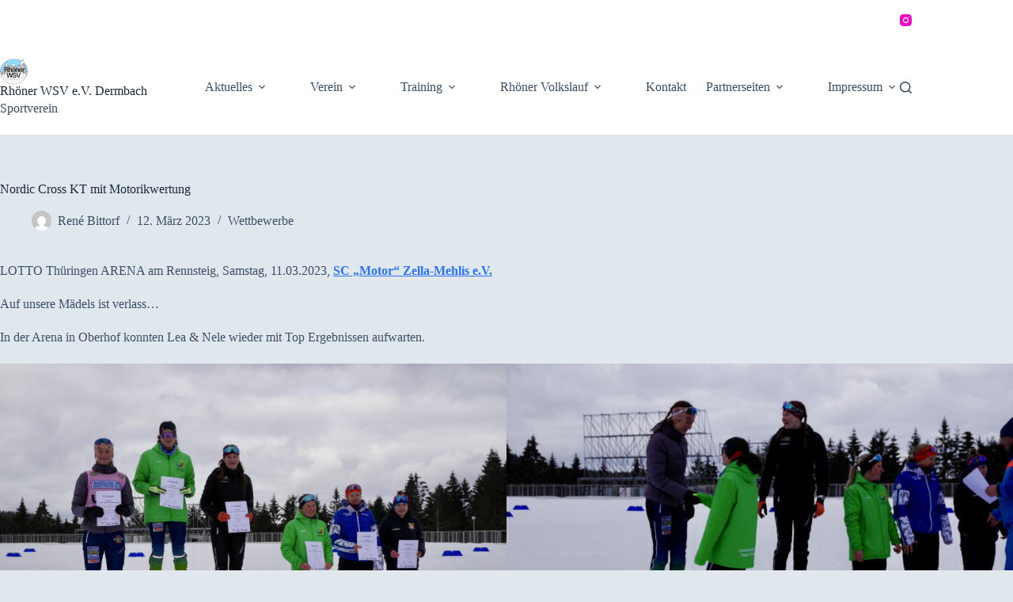

--- FILE ---
content_type: text/html; charset=UTF-8
request_url: https://rhoener-wsv.de/nordic-cross-kt-mit-motorikwertung/
body_size: 76114
content:
<!doctype html>
<html lang="de">
<head>
	
	<meta charset="UTF-8">
	<meta name="viewport" content="width=device-width, initial-scale=1, maximum-scale=5, viewport-fit=cover">
	<link rel="profile" href="https://gmpg.org/xfn/11">

	<title>Nordic Cross KT mit Motorikwertung &#8211; Rhöner WSV e.V. Dermbach</title>
<meta name='robots' content='max-image-preview:large' />
<link rel="alternate" type="application/rss+xml" title="Rhöner WSV e.V. Dermbach &raquo; Feed" href="https://rhoener-wsv.de/feed/" />
<link rel="alternate" type="application/rss+xml" title="Rhöner WSV e.V. Dermbach &raquo; Kommentar-Feed" href="https://rhoener-wsv.de/comments/feed/" />
<link rel="alternate" title="oEmbed (JSON)" type="application/json+oembed" href="https://rhoener-wsv.de/wp-json/oembed/1.0/embed?url=https%3A%2F%2Frhoener-wsv.de%2Fnordic-cross-kt-mit-motorikwertung%2F" />
<link rel="alternate" title="oEmbed (XML)" type="text/xml+oembed" href="https://rhoener-wsv.de/wp-json/oembed/1.0/embed?url=https%3A%2F%2Frhoener-wsv.de%2Fnordic-cross-kt-mit-motorikwertung%2F&#038;format=xml" />
<style id='wp-img-auto-sizes-contain-inline-css'>
img:is([sizes=auto i],[sizes^="auto," i]){contain-intrinsic-size:3000px 1500px}
/*# sourceURL=wp-img-auto-sizes-contain-inline-css */
</style>
<link rel='stylesheet' id='blocksy-dynamic-global-css' href='https://rhoener-wsv.de/wp-content/uploads/blocksy/css/global.css?ver=16560' media='all' />
<link rel='stylesheet' id='twb-open-sans-css' href='https://fonts.googleapis.com/css?family=Open+Sans%3A300%2C400%2C500%2C600%2C700%2C800&#038;display=swap&#038;ver=6.9' media='all' />
<link rel='stylesheet' id='twbbwg-global-css' href='https://rhoener-wsv.de/wp-content/plugins/photo-gallery/booster/assets/css/global.css?ver=1.0.0' media='all' />
<link rel='stylesheet' id='wp-block-library-css' href='https://rhoener-wsv.de/wp-includes/css/dist/block-library/style.min.css?ver=6.9' media='all' />
<style id='global-styles-inline-css'>
:root{--wp--preset--aspect-ratio--square: 1;--wp--preset--aspect-ratio--4-3: 4/3;--wp--preset--aspect-ratio--3-4: 3/4;--wp--preset--aspect-ratio--3-2: 3/2;--wp--preset--aspect-ratio--2-3: 2/3;--wp--preset--aspect-ratio--16-9: 16/9;--wp--preset--aspect-ratio--9-16: 9/16;--wp--preset--color--black: #000000;--wp--preset--color--cyan-bluish-gray: #abb8c3;--wp--preset--color--white: #ffffff;--wp--preset--color--pale-pink: #f78da7;--wp--preset--color--vivid-red: #cf2e2e;--wp--preset--color--luminous-vivid-orange: #ff6900;--wp--preset--color--luminous-vivid-amber: #fcb900;--wp--preset--color--light-green-cyan: #7bdcb5;--wp--preset--color--vivid-green-cyan: #00d084;--wp--preset--color--pale-cyan-blue: #8ed1fc;--wp--preset--color--vivid-cyan-blue: #0693e3;--wp--preset--color--vivid-purple: #9b51e0;--wp--preset--color--palette-color-1: var(--theme-palette-color-1, #2872fa);--wp--preset--color--palette-color-2: var(--theme-palette-color-2, #1559ed);--wp--preset--color--palette-color-3: var(--theme-palette-color-3, #3A4F66);--wp--preset--color--palette-color-4: var(--theme-palette-color-4, #192a3d);--wp--preset--color--palette-color-5: var(--theme-palette-color-5, #e1e8ed);--wp--preset--color--palette-color-6: var(--theme-palette-color-6, #f2f5f7);--wp--preset--color--palette-color-7: var(--theme-palette-color-7, #FAFBFC);--wp--preset--color--palette-color-8: var(--theme-palette-color-8, #ffffff);--wp--preset--gradient--vivid-cyan-blue-to-vivid-purple: linear-gradient(135deg,rgb(6,147,227) 0%,rgb(155,81,224) 100%);--wp--preset--gradient--light-green-cyan-to-vivid-green-cyan: linear-gradient(135deg,rgb(122,220,180) 0%,rgb(0,208,130) 100%);--wp--preset--gradient--luminous-vivid-amber-to-luminous-vivid-orange: linear-gradient(135deg,rgb(252,185,0) 0%,rgb(255,105,0) 100%);--wp--preset--gradient--luminous-vivid-orange-to-vivid-red: linear-gradient(135deg,rgb(255,105,0) 0%,rgb(207,46,46) 100%);--wp--preset--gradient--very-light-gray-to-cyan-bluish-gray: linear-gradient(135deg,rgb(238,238,238) 0%,rgb(169,184,195) 100%);--wp--preset--gradient--cool-to-warm-spectrum: linear-gradient(135deg,rgb(74,234,220) 0%,rgb(151,120,209) 20%,rgb(207,42,186) 40%,rgb(238,44,130) 60%,rgb(251,105,98) 80%,rgb(254,248,76) 100%);--wp--preset--gradient--blush-light-purple: linear-gradient(135deg,rgb(255,206,236) 0%,rgb(152,150,240) 100%);--wp--preset--gradient--blush-bordeaux: linear-gradient(135deg,rgb(254,205,165) 0%,rgb(254,45,45) 50%,rgb(107,0,62) 100%);--wp--preset--gradient--luminous-dusk: linear-gradient(135deg,rgb(255,203,112) 0%,rgb(199,81,192) 50%,rgb(65,88,208) 100%);--wp--preset--gradient--pale-ocean: linear-gradient(135deg,rgb(255,245,203) 0%,rgb(182,227,212) 50%,rgb(51,167,181) 100%);--wp--preset--gradient--electric-grass: linear-gradient(135deg,rgb(202,248,128) 0%,rgb(113,206,126) 100%);--wp--preset--gradient--midnight: linear-gradient(135deg,rgb(2,3,129) 0%,rgb(40,116,252) 100%);--wp--preset--gradient--juicy-peach: linear-gradient(to right, #ffecd2 0%, #fcb69f 100%);--wp--preset--gradient--young-passion: linear-gradient(to right, #ff8177 0%, #ff867a 0%, #ff8c7f 21%, #f99185 52%, #cf556c 78%, #b12a5b 100%);--wp--preset--gradient--true-sunset: linear-gradient(to right, #fa709a 0%, #fee140 100%);--wp--preset--gradient--morpheus-den: linear-gradient(to top, #30cfd0 0%, #330867 100%);--wp--preset--gradient--plum-plate: linear-gradient(135deg, #667eea 0%, #764ba2 100%);--wp--preset--gradient--aqua-splash: linear-gradient(15deg, #13547a 0%, #80d0c7 100%);--wp--preset--gradient--love-kiss: linear-gradient(to top, #ff0844 0%, #ffb199 100%);--wp--preset--gradient--new-retrowave: linear-gradient(to top, #3b41c5 0%, #a981bb 49%, #ffc8a9 100%);--wp--preset--gradient--plum-bath: linear-gradient(to top, #cc208e 0%, #6713d2 100%);--wp--preset--gradient--high-flight: linear-gradient(to right, #0acffe 0%, #495aff 100%);--wp--preset--gradient--teen-party: linear-gradient(-225deg, #FF057C 0%, #8D0B93 50%, #321575 100%);--wp--preset--gradient--fabled-sunset: linear-gradient(-225deg, #231557 0%, #44107A 29%, #FF1361 67%, #FFF800 100%);--wp--preset--gradient--arielle-smile: radial-gradient(circle 248px at center, #16d9e3 0%, #30c7ec 47%, #46aef7 100%);--wp--preset--gradient--itmeo-branding: linear-gradient(180deg, #2af598 0%, #009efd 100%);--wp--preset--gradient--deep-blue: linear-gradient(to right, #6a11cb 0%, #2575fc 100%);--wp--preset--gradient--strong-bliss: linear-gradient(to right, #f78ca0 0%, #f9748f 19%, #fd868c 60%, #fe9a8b 100%);--wp--preset--gradient--sweet-period: linear-gradient(to top, #3f51b1 0%, #5a55ae 13%, #7b5fac 25%, #8f6aae 38%, #a86aa4 50%, #cc6b8e 62%, #f18271 75%, #f3a469 87%, #f7c978 100%);--wp--preset--gradient--purple-division: linear-gradient(to top, #7028e4 0%, #e5b2ca 100%);--wp--preset--gradient--cold-evening: linear-gradient(to top, #0c3483 0%, #a2b6df 100%, #6b8cce 100%, #a2b6df 100%);--wp--preset--gradient--mountain-rock: linear-gradient(to right, #868f96 0%, #596164 100%);--wp--preset--gradient--desert-hump: linear-gradient(to top, #c79081 0%, #dfa579 100%);--wp--preset--gradient--ethernal-constance: linear-gradient(to top, #09203f 0%, #537895 100%);--wp--preset--gradient--happy-memories: linear-gradient(-60deg, #ff5858 0%, #f09819 100%);--wp--preset--gradient--grown-early: linear-gradient(to top, #0ba360 0%, #3cba92 100%);--wp--preset--gradient--morning-salad: linear-gradient(-225deg, #B7F8DB 0%, #50A7C2 100%);--wp--preset--gradient--night-call: linear-gradient(-225deg, #AC32E4 0%, #7918F2 48%, #4801FF 100%);--wp--preset--gradient--mind-crawl: linear-gradient(-225deg, #473B7B 0%, #3584A7 51%, #30D2BE 100%);--wp--preset--gradient--angel-care: linear-gradient(-225deg, #FFE29F 0%, #FFA99F 48%, #FF719A 100%);--wp--preset--gradient--juicy-cake: linear-gradient(to top, #e14fad 0%, #f9d423 100%);--wp--preset--gradient--rich-metal: linear-gradient(to right, #d7d2cc 0%, #304352 100%);--wp--preset--gradient--mole-hall: linear-gradient(-20deg, #616161 0%, #9bc5c3 100%);--wp--preset--gradient--cloudy-knoxville: linear-gradient(120deg, #fdfbfb 0%, #ebedee 100%);--wp--preset--gradient--soft-grass: linear-gradient(to top, #c1dfc4 0%, #deecdd 100%);--wp--preset--gradient--saint-petersburg: linear-gradient(135deg, #f5f7fa 0%, #c3cfe2 100%);--wp--preset--gradient--everlasting-sky: linear-gradient(135deg, #fdfcfb 0%, #e2d1c3 100%);--wp--preset--gradient--kind-steel: linear-gradient(-20deg, #e9defa 0%, #fbfcdb 100%);--wp--preset--gradient--over-sun: linear-gradient(60deg, #abecd6 0%, #fbed96 100%);--wp--preset--gradient--premium-white: linear-gradient(to top, #d5d4d0 0%, #d5d4d0 1%, #eeeeec 31%, #efeeec 75%, #e9e9e7 100%);--wp--preset--gradient--clean-mirror: linear-gradient(45deg, #93a5cf 0%, #e4efe9 100%);--wp--preset--gradient--wild-apple: linear-gradient(to top, #d299c2 0%, #fef9d7 100%);--wp--preset--gradient--snow-again: linear-gradient(to top, #e6e9f0 0%, #eef1f5 100%);--wp--preset--gradient--confident-cloud: linear-gradient(to top, #dad4ec 0%, #dad4ec 1%, #f3e7e9 100%);--wp--preset--gradient--glass-water: linear-gradient(to top, #dfe9f3 0%, white 100%);--wp--preset--gradient--perfect-white: linear-gradient(-225deg, #E3FDF5 0%, #FFE6FA 100%);--wp--preset--font-size--small: 13px;--wp--preset--font-size--medium: 20px;--wp--preset--font-size--large: clamp(22px, 1.375rem + ((1vw - 3.2px) * 0.625), 30px);--wp--preset--font-size--x-large: clamp(30px, 1.875rem + ((1vw - 3.2px) * 1.563), 50px);--wp--preset--font-size--xx-large: clamp(45px, 2.813rem + ((1vw - 3.2px) * 2.734), 80px);--wp--preset--spacing--20: 0.44rem;--wp--preset--spacing--30: 0.67rem;--wp--preset--spacing--40: 1rem;--wp--preset--spacing--50: 1.5rem;--wp--preset--spacing--60: 2.25rem;--wp--preset--spacing--70: 3.38rem;--wp--preset--spacing--80: 5.06rem;--wp--preset--shadow--natural: 6px 6px 9px rgba(0, 0, 0, 0.2);--wp--preset--shadow--deep: 12px 12px 50px rgba(0, 0, 0, 0.4);--wp--preset--shadow--sharp: 6px 6px 0px rgba(0, 0, 0, 0.2);--wp--preset--shadow--outlined: 6px 6px 0px -3px rgb(255, 255, 255), 6px 6px rgb(0, 0, 0);--wp--preset--shadow--crisp: 6px 6px 0px rgb(0, 0, 0);}:root { --wp--style--global--content-size: var(--theme-block-max-width);--wp--style--global--wide-size: var(--theme-block-wide-max-width); }:where(body) { margin: 0; }.wp-site-blocks > .alignleft { float: left; margin-right: 2em; }.wp-site-blocks > .alignright { float: right; margin-left: 2em; }.wp-site-blocks > .aligncenter { justify-content: center; margin-left: auto; margin-right: auto; }:where(.wp-site-blocks) > * { margin-block-start: var(--theme-content-spacing); margin-block-end: 0; }:where(.wp-site-blocks) > :first-child { margin-block-start: 0; }:where(.wp-site-blocks) > :last-child { margin-block-end: 0; }:root { --wp--style--block-gap: var(--theme-content-spacing); }:root :where(.is-layout-flow) > :first-child{margin-block-start: 0;}:root :where(.is-layout-flow) > :last-child{margin-block-end: 0;}:root :where(.is-layout-flow) > *{margin-block-start: var(--theme-content-spacing);margin-block-end: 0;}:root :where(.is-layout-constrained) > :first-child{margin-block-start: 0;}:root :where(.is-layout-constrained) > :last-child{margin-block-end: 0;}:root :where(.is-layout-constrained) > *{margin-block-start: var(--theme-content-spacing);margin-block-end: 0;}:root :where(.is-layout-flex){gap: var(--theme-content-spacing);}:root :where(.is-layout-grid){gap: var(--theme-content-spacing);}.is-layout-flow > .alignleft{float: left;margin-inline-start: 0;margin-inline-end: 2em;}.is-layout-flow > .alignright{float: right;margin-inline-start: 2em;margin-inline-end: 0;}.is-layout-flow > .aligncenter{margin-left: auto !important;margin-right: auto !important;}.is-layout-constrained > .alignleft{float: left;margin-inline-start: 0;margin-inline-end: 2em;}.is-layout-constrained > .alignright{float: right;margin-inline-start: 2em;margin-inline-end: 0;}.is-layout-constrained > .aligncenter{margin-left: auto !important;margin-right: auto !important;}.is-layout-constrained > :where(:not(.alignleft):not(.alignright):not(.alignfull)){max-width: var(--wp--style--global--content-size);margin-left: auto !important;margin-right: auto !important;}.is-layout-constrained > .alignwide{max-width: var(--wp--style--global--wide-size);}body .is-layout-flex{display: flex;}.is-layout-flex{flex-wrap: wrap;align-items: center;}.is-layout-flex > :is(*, div){margin: 0;}body .is-layout-grid{display: grid;}.is-layout-grid > :is(*, div){margin: 0;}body{padding-top: 0px;padding-right: 0px;padding-bottom: 0px;padding-left: 0px;}:root :where(.wp-element-button, .wp-block-button__link){font-style: inherit;font-weight: inherit;letter-spacing: inherit;text-transform: inherit;}.has-black-color{color: var(--wp--preset--color--black) !important;}.has-cyan-bluish-gray-color{color: var(--wp--preset--color--cyan-bluish-gray) !important;}.has-white-color{color: var(--wp--preset--color--white) !important;}.has-pale-pink-color{color: var(--wp--preset--color--pale-pink) !important;}.has-vivid-red-color{color: var(--wp--preset--color--vivid-red) !important;}.has-luminous-vivid-orange-color{color: var(--wp--preset--color--luminous-vivid-orange) !important;}.has-luminous-vivid-amber-color{color: var(--wp--preset--color--luminous-vivid-amber) !important;}.has-light-green-cyan-color{color: var(--wp--preset--color--light-green-cyan) !important;}.has-vivid-green-cyan-color{color: var(--wp--preset--color--vivid-green-cyan) !important;}.has-pale-cyan-blue-color{color: var(--wp--preset--color--pale-cyan-blue) !important;}.has-vivid-cyan-blue-color{color: var(--wp--preset--color--vivid-cyan-blue) !important;}.has-vivid-purple-color{color: var(--wp--preset--color--vivid-purple) !important;}.has-palette-color-1-color{color: var(--wp--preset--color--palette-color-1) !important;}.has-palette-color-2-color{color: var(--wp--preset--color--palette-color-2) !important;}.has-palette-color-3-color{color: var(--wp--preset--color--palette-color-3) !important;}.has-palette-color-4-color{color: var(--wp--preset--color--palette-color-4) !important;}.has-palette-color-5-color{color: var(--wp--preset--color--palette-color-5) !important;}.has-palette-color-6-color{color: var(--wp--preset--color--palette-color-6) !important;}.has-palette-color-7-color{color: var(--wp--preset--color--palette-color-7) !important;}.has-palette-color-8-color{color: var(--wp--preset--color--palette-color-8) !important;}.has-black-background-color{background-color: var(--wp--preset--color--black) !important;}.has-cyan-bluish-gray-background-color{background-color: var(--wp--preset--color--cyan-bluish-gray) !important;}.has-white-background-color{background-color: var(--wp--preset--color--white) !important;}.has-pale-pink-background-color{background-color: var(--wp--preset--color--pale-pink) !important;}.has-vivid-red-background-color{background-color: var(--wp--preset--color--vivid-red) !important;}.has-luminous-vivid-orange-background-color{background-color: var(--wp--preset--color--luminous-vivid-orange) !important;}.has-luminous-vivid-amber-background-color{background-color: var(--wp--preset--color--luminous-vivid-amber) !important;}.has-light-green-cyan-background-color{background-color: var(--wp--preset--color--light-green-cyan) !important;}.has-vivid-green-cyan-background-color{background-color: var(--wp--preset--color--vivid-green-cyan) !important;}.has-pale-cyan-blue-background-color{background-color: var(--wp--preset--color--pale-cyan-blue) !important;}.has-vivid-cyan-blue-background-color{background-color: var(--wp--preset--color--vivid-cyan-blue) !important;}.has-vivid-purple-background-color{background-color: var(--wp--preset--color--vivid-purple) !important;}.has-palette-color-1-background-color{background-color: var(--wp--preset--color--palette-color-1) !important;}.has-palette-color-2-background-color{background-color: var(--wp--preset--color--palette-color-2) !important;}.has-palette-color-3-background-color{background-color: var(--wp--preset--color--palette-color-3) !important;}.has-palette-color-4-background-color{background-color: var(--wp--preset--color--palette-color-4) !important;}.has-palette-color-5-background-color{background-color: var(--wp--preset--color--palette-color-5) !important;}.has-palette-color-6-background-color{background-color: var(--wp--preset--color--palette-color-6) !important;}.has-palette-color-7-background-color{background-color: var(--wp--preset--color--palette-color-7) !important;}.has-palette-color-8-background-color{background-color: var(--wp--preset--color--palette-color-8) !important;}.has-black-border-color{border-color: var(--wp--preset--color--black) !important;}.has-cyan-bluish-gray-border-color{border-color: var(--wp--preset--color--cyan-bluish-gray) !important;}.has-white-border-color{border-color: var(--wp--preset--color--white) !important;}.has-pale-pink-border-color{border-color: var(--wp--preset--color--pale-pink) !important;}.has-vivid-red-border-color{border-color: var(--wp--preset--color--vivid-red) !important;}.has-luminous-vivid-orange-border-color{border-color: var(--wp--preset--color--luminous-vivid-orange) !important;}.has-luminous-vivid-amber-border-color{border-color: var(--wp--preset--color--luminous-vivid-amber) !important;}.has-light-green-cyan-border-color{border-color: var(--wp--preset--color--light-green-cyan) !important;}.has-vivid-green-cyan-border-color{border-color: var(--wp--preset--color--vivid-green-cyan) !important;}.has-pale-cyan-blue-border-color{border-color: var(--wp--preset--color--pale-cyan-blue) !important;}.has-vivid-cyan-blue-border-color{border-color: var(--wp--preset--color--vivid-cyan-blue) !important;}.has-vivid-purple-border-color{border-color: var(--wp--preset--color--vivid-purple) !important;}.has-palette-color-1-border-color{border-color: var(--wp--preset--color--palette-color-1) !important;}.has-palette-color-2-border-color{border-color: var(--wp--preset--color--palette-color-2) !important;}.has-palette-color-3-border-color{border-color: var(--wp--preset--color--palette-color-3) !important;}.has-palette-color-4-border-color{border-color: var(--wp--preset--color--palette-color-4) !important;}.has-palette-color-5-border-color{border-color: var(--wp--preset--color--palette-color-5) !important;}.has-palette-color-6-border-color{border-color: var(--wp--preset--color--palette-color-6) !important;}.has-palette-color-7-border-color{border-color: var(--wp--preset--color--palette-color-7) !important;}.has-palette-color-8-border-color{border-color: var(--wp--preset--color--palette-color-8) !important;}.has-vivid-cyan-blue-to-vivid-purple-gradient-background{background: var(--wp--preset--gradient--vivid-cyan-blue-to-vivid-purple) !important;}.has-light-green-cyan-to-vivid-green-cyan-gradient-background{background: var(--wp--preset--gradient--light-green-cyan-to-vivid-green-cyan) !important;}.has-luminous-vivid-amber-to-luminous-vivid-orange-gradient-background{background: var(--wp--preset--gradient--luminous-vivid-amber-to-luminous-vivid-orange) !important;}.has-luminous-vivid-orange-to-vivid-red-gradient-background{background: var(--wp--preset--gradient--luminous-vivid-orange-to-vivid-red) !important;}.has-very-light-gray-to-cyan-bluish-gray-gradient-background{background: var(--wp--preset--gradient--very-light-gray-to-cyan-bluish-gray) !important;}.has-cool-to-warm-spectrum-gradient-background{background: var(--wp--preset--gradient--cool-to-warm-spectrum) !important;}.has-blush-light-purple-gradient-background{background: var(--wp--preset--gradient--blush-light-purple) !important;}.has-blush-bordeaux-gradient-background{background: var(--wp--preset--gradient--blush-bordeaux) !important;}.has-luminous-dusk-gradient-background{background: var(--wp--preset--gradient--luminous-dusk) !important;}.has-pale-ocean-gradient-background{background: var(--wp--preset--gradient--pale-ocean) !important;}.has-electric-grass-gradient-background{background: var(--wp--preset--gradient--electric-grass) !important;}.has-midnight-gradient-background{background: var(--wp--preset--gradient--midnight) !important;}.has-juicy-peach-gradient-background{background: var(--wp--preset--gradient--juicy-peach) !important;}.has-young-passion-gradient-background{background: var(--wp--preset--gradient--young-passion) !important;}.has-true-sunset-gradient-background{background: var(--wp--preset--gradient--true-sunset) !important;}.has-morpheus-den-gradient-background{background: var(--wp--preset--gradient--morpheus-den) !important;}.has-plum-plate-gradient-background{background: var(--wp--preset--gradient--plum-plate) !important;}.has-aqua-splash-gradient-background{background: var(--wp--preset--gradient--aqua-splash) !important;}.has-love-kiss-gradient-background{background: var(--wp--preset--gradient--love-kiss) !important;}.has-new-retrowave-gradient-background{background: var(--wp--preset--gradient--new-retrowave) !important;}.has-plum-bath-gradient-background{background: var(--wp--preset--gradient--plum-bath) !important;}.has-high-flight-gradient-background{background: var(--wp--preset--gradient--high-flight) !important;}.has-teen-party-gradient-background{background: var(--wp--preset--gradient--teen-party) !important;}.has-fabled-sunset-gradient-background{background: var(--wp--preset--gradient--fabled-sunset) !important;}.has-arielle-smile-gradient-background{background: var(--wp--preset--gradient--arielle-smile) !important;}.has-itmeo-branding-gradient-background{background: var(--wp--preset--gradient--itmeo-branding) !important;}.has-deep-blue-gradient-background{background: var(--wp--preset--gradient--deep-blue) !important;}.has-strong-bliss-gradient-background{background: var(--wp--preset--gradient--strong-bliss) !important;}.has-sweet-period-gradient-background{background: var(--wp--preset--gradient--sweet-period) !important;}.has-purple-division-gradient-background{background: var(--wp--preset--gradient--purple-division) !important;}.has-cold-evening-gradient-background{background: var(--wp--preset--gradient--cold-evening) !important;}.has-mountain-rock-gradient-background{background: var(--wp--preset--gradient--mountain-rock) !important;}.has-desert-hump-gradient-background{background: var(--wp--preset--gradient--desert-hump) !important;}.has-ethernal-constance-gradient-background{background: var(--wp--preset--gradient--ethernal-constance) !important;}.has-happy-memories-gradient-background{background: var(--wp--preset--gradient--happy-memories) !important;}.has-grown-early-gradient-background{background: var(--wp--preset--gradient--grown-early) !important;}.has-morning-salad-gradient-background{background: var(--wp--preset--gradient--morning-salad) !important;}.has-night-call-gradient-background{background: var(--wp--preset--gradient--night-call) !important;}.has-mind-crawl-gradient-background{background: var(--wp--preset--gradient--mind-crawl) !important;}.has-angel-care-gradient-background{background: var(--wp--preset--gradient--angel-care) !important;}.has-juicy-cake-gradient-background{background: var(--wp--preset--gradient--juicy-cake) !important;}.has-rich-metal-gradient-background{background: var(--wp--preset--gradient--rich-metal) !important;}.has-mole-hall-gradient-background{background: var(--wp--preset--gradient--mole-hall) !important;}.has-cloudy-knoxville-gradient-background{background: var(--wp--preset--gradient--cloudy-knoxville) !important;}.has-soft-grass-gradient-background{background: var(--wp--preset--gradient--soft-grass) !important;}.has-saint-petersburg-gradient-background{background: var(--wp--preset--gradient--saint-petersburg) !important;}.has-everlasting-sky-gradient-background{background: var(--wp--preset--gradient--everlasting-sky) !important;}.has-kind-steel-gradient-background{background: var(--wp--preset--gradient--kind-steel) !important;}.has-over-sun-gradient-background{background: var(--wp--preset--gradient--over-sun) !important;}.has-premium-white-gradient-background{background: var(--wp--preset--gradient--premium-white) !important;}.has-clean-mirror-gradient-background{background: var(--wp--preset--gradient--clean-mirror) !important;}.has-wild-apple-gradient-background{background: var(--wp--preset--gradient--wild-apple) !important;}.has-snow-again-gradient-background{background: var(--wp--preset--gradient--snow-again) !important;}.has-confident-cloud-gradient-background{background: var(--wp--preset--gradient--confident-cloud) !important;}.has-glass-water-gradient-background{background: var(--wp--preset--gradient--glass-water) !important;}.has-perfect-white-gradient-background{background: var(--wp--preset--gradient--perfect-white) !important;}.has-small-font-size{font-size: var(--wp--preset--font-size--small) !important;}.has-medium-font-size{font-size: var(--wp--preset--font-size--medium) !important;}.has-large-font-size{font-size: var(--wp--preset--font-size--large) !important;}.has-x-large-font-size{font-size: var(--wp--preset--font-size--x-large) !important;}.has-xx-large-font-size{font-size: var(--wp--preset--font-size--xx-large) !important;}
:root :where(.wp-block-pullquote){font-size: clamp(0.984em, 0.984rem + ((1vw - 0.2em) * 0.645), 1.5em);line-height: 1.6;}
/*# sourceURL=global-styles-inline-css */
</style>
<link rel='stylesheet' id='kalender-digital-css' href='https://rhoener-wsv.de/wp-content/plugins/kalender-digital/public/css/kalender-digital-public.css?ver=1.0.13' media='all' />
<link rel='stylesheet' id='bwg_fonts-css' href='https://rhoener-wsv.de/wp-content/plugins/photo-gallery/css/bwg-fonts/fonts.css?ver=0.0.1' media='all' />
<link rel='stylesheet' id='sumoselect-css' href='https://rhoener-wsv.de/wp-content/plugins/photo-gallery/css/sumoselect.min.css?ver=3.4.6' media='all' />
<link rel='stylesheet' id='mCustomScrollbar-css' href='https://rhoener-wsv.de/wp-content/plugins/photo-gallery/css/jquery.mCustomScrollbar.min.css?ver=3.1.5' media='all' />
<link rel='stylesheet' id='bwg_frontend-css' href='https://rhoener-wsv.de/wp-content/plugins/photo-gallery/css/styles.min.css?ver=1.8.37' media='all' />
<link rel='stylesheet' id='ct-main-styles-css' href='https://rhoener-wsv.de/wp-content/themes/blocksy/static/bundle/main.min.css?ver=2.1.23' media='all' />
<link rel='stylesheet' id='ct-page-title-styles-css' href='https://rhoener-wsv.de/wp-content/themes/blocksy/static/bundle/page-title.min.css?ver=2.1.23' media='all' />
<script src="https://rhoener-wsv.de/wp-includes/js/jquery/jquery.min.js?ver=3.7.1" id="jquery-core-js"></script>
<script src="https://rhoener-wsv.de/wp-includes/js/jquery/jquery-migrate.min.js?ver=3.4.1" id="jquery-migrate-js"></script>
<script src="https://rhoener-wsv.de/wp-content/plugins/photo-gallery/booster/assets/js/circle-progress.js?ver=1.2.2" id="twbbwg-circle-js"></script>
<script id="twbbwg-global-js-extra">
var twb = {"nonce":"bdd28baf9a","ajax_url":"https://rhoener-wsv.de/wp-admin/admin-ajax.php","plugin_url":"https://rhoener-wsv.de/wp-content/plugins/photo-gallery/booster","href":"https://rhoener-wsv.de/wp-admin/admin.php?page=twbbwg_photo-gallery"};
var twb = {"nonce":"bdd28baf9a","ajax_url":"https://rhoener-wsv.de/wp-admin/admin-ajax.php","plugin_url":"https://rhoener-wsv.de/wp-content/plugins/photo-gallery/booster","href":"https://rhoener-wsv.de/wp-admin/admin.php?page=twbbwg_photo-gallery"};
//# sourceURL=twbbwg-global-js-extra
</script>
<script src="https://rhoener-wsv.de/wp-content/plugins/photo-gallery/booster/assets/js/global.js?ver=1.0.0" id="twbbwg-global-js"></script>
<script src="https://rhoener-wsv.de/wp-content/plugins/kalender-digital/public/js/kalender-digital-public.js?ver=1.0.13" id="kalender-digital-js"></script>
<script src="https://rhoener-wsv.de/wp-content/plugins/photo-gallery/js/jquery.sumoselect.min.js?ver=3.4.6" id="sumoselect-js"></script>
<script src="https://rhoener-wsv.de/wp-content/plugins/photo-gallery/js/tocca.min.js?ver=2.0.9" id="bwg_mobile-js"></script>
<script src="https://rhoener-wsv.de/wp-content/plugins/photo-gallery/js/jquery.mCustomScrollbar.concat.min.js?ver=3.1.5" id="mCustomScrollbar-js"></script>
<script src="https://rhoener-wsv.de/wp-content/plugins/photo-gallery/js/jquery.fullscreen.min.js?ver=0.6.0" id="jquery-fullscreen-js"></script>
<script id="bwg_frontend-js-extra">
var bwg_objectsL10n = {"bwg_field_required":"Feld ist erforderlich.","bwg_mail_validation":"Dies ist keine g\u00fcltige E-Mail-Adresse.","bwg_search_result":"Es gibt keine Bilder, die deiner Suche entsprechen.","bwg_select_tag":"Select Tag","bwg_order_by":"Order By","bwg_search":"Suchen","bwg_show_ecommerce":"Show Ecommerce","bwg_hide_ecommerce":"Hide Ecommerce","bwg_show_comments":"Kommentare anzeigen","bwg_hide_comments":"Kommentare ausblenden","bwg_restore":"Wiederherstellen","bwg_maximize":"Maximieren","bwg_fullscreen":"Vollbild","bwg_exit_fullscreen":"Vollbild verlassen","bwg_search_tag":"SEARCH...","bwg_tag_no_match":"No tags found","bwg_all_tags_selected":"All tags selected","bwg_tags_selected":"tags selected","play":"Wiedergeben","pause":"Pause","is_pro":"","bwg_play":"Wiedergeben","bwg_pause":"Pause","bwg_hide_info":"Info ausblenden","bwg_show_info":"Info anzeigen","bwg_hide_rating":"Hide rating","bwg_show_rating":"Show rating","ok":"Ok","cancel":"Cancel","select_all":"Select all","lazy_load":"0","lazy_loader":"https://rhoener-wsv.de/wp-content/plugins/photo-gallery/images/ajax_loader.png","front_ajax":"0","bwg_tag_see_all":"see all tags","bwg_tag_see_less":"see less tags"};
//# sourceURL=bwg_frontend-js-extra
</script>
<script src="https://rhoener-wsv.de/wp-content/plugins/photo-gallery/js/scripts.min.js?ver=1.8.37" id="bwg_frontend-js"></script>
<link rel="https://api.w.org/" href="https://rhoener-wsv.de/wp-json/" /><link rel="alternate" title="JSON" type="application/json" href="https://rhoener-wsv.de/wp-json/wp/v2/posts/4320" /><link rel="EditURI" type="application/rsd+xml" title="RSD" href="https://rhoener-wsv.de/xmlrpc.php?rsd" />
<meta name="generator" content="WordPress 6.9" />
<link rel="canonical" href="https://rhoener-wsv.de/nordic-cross-kt-mit-motorikwertung/" />
<link rel='shortlink' href='https://rhoener-wsv.de/?p=4320' />
		<!-- HappyForms global container -->
		<script type="text/javascript">HappyForms = {};</script>
		<!-- End of HappyForms global container -->
		<noscript><link rel='stylesheet' href='https://rhoener-wsv.de/wp-content/themes/blocksy/static/bundle/no-scripts.min.css' type='text/css'></noscript>
<link rel="icon" href="https://rhoener-wsv.de/wp-content/uploads/2022/05/cropped-LOGO-32x32.jpeg" sizes="32x32" />
<link rel="icon" href="https://rhoener-wsv.de/wp-content/uploads/2022/05/cropped-LOGO-192x192.jpeg" sizes="192x192" />
<link rel="apple-touch-icon" href="https://rhoener-wsv.de/wp-content/uploads/2022/05/cropped-LOGO-180x180.jpeg" />
<meta name="msapplication-TileImage" content="https://rhoener-wsv.de/wp-content/uploads/2022/05/cropped-LOGO-270x270.jpeg" />
	</head>


<body class="wp-singular post-template-default single single-post postid-4320 single-format-standard wp-custom-logo wp-embed-responsive wp-theme-blocksy" data-link="type-2" data-prefix="single_blog_post" data-header="type-1:sticky" data-footer="type-1" itemscope="itemscope" itemtype="https://schema.org/Blog">

<a class="skip-link screen-reader-text" href="#main">Zum Inhalt springen</a><div class="ct-drawer-canvas" data-location="start">
		<div id="search-modal" class="ct-panel" data-behaviour="modal" role="dialog" aria-label="Suchmodal" inert>
			<div class="ct-panel-actions">
				<button class="ct-toggle-close" data-type="type-1" aria-label="Suchmodal schließen">
					<svg class="ct-icon" width="12" height="12" viewBox="0 0 15 15"><path d="M1 15a1 1 0 01-.71-.29 1 1 0 010-1.41l5.8-5.8-5.8-5.8A1 1 0 011.7.29l5.8 5.8 5.8-5.8a1 1 0 011.41 1.41l-5.8 5.8 5.8 5.8a1 1 0 01-1.41 1.41l-5.8-5.8-5.8 5.8A1 1 0 011 15z"/></svg>				</button>
			</div>

			<div class="ct-panel-content">
				

<form role="search" method="get" class="ct-search-form"  action="https://rhoener-wsv.de/" aria-haspopup="listbox" data-live-results="thumbs">

	<input 
		type="search" class="modal-field"		placeholder="Suchen"
		value=""
		name="s"
		autocomplete="off"
		title="Suchen nach…"
		aria-label="Suchen nach…"
			>

	<div class="ct-search-form-controls">
		
		<button type="submit" class="wp-element-button" data-button="icon" aria-label="Such-Button">
			<svg class="ct-icon ct-search-button-content" aria-hidden="true" width="15" height="15" viewBox="0 0 15 15"><path d="M14.8,13.7L12,11c0.9-1.2,1.5-2.6,1.5-4.2c0-3.7-3-6.8-6.8-6.8S0,3,0,6.8s3,6.8,6.8,6.8c1.6,0,3.1-0.6,4.2-1.5l2.8,2.8c0.1,0.1,0.3,0.2,0.5,0.2s0.4-0.1,0.5-0.2C15.1,14.5,15.1,14,14.8,13.7z M1.5,6.8c0-2.9,2.4-5.2,5.2-5.2S12,3.9,12,6.8S9.6,12,6.8,12S1.5,9.6,1.5,6.8z"/></svg>
			<span class="ct-ajax-loader">
				<svg viewBox="0 0 24 24">
					<circle cx="12" cy="12" r="10" opacity="0.2" fill="none" stroke="currentColor" stroke-miterlimit="10" stroke-width="2"/>

					<path d="m12,2c5.52,0,10,4.48,10,10" fill="none" stroke="currentColor" stroke-linecap="round" stroke-miterlimit="10" stroke-width="2">
						<animateTransform
							attributeName="transform"
							attributeType="XML"
							type="rotate"
							dur="0.6s"
							from="0 12 12"
							to="360 12 12"
							repeatCount="indefinite"
						/>
					</path>
				</svg>
			</span>
		</button>

		
					<input type="hidden" name="ct_post_type" value="post:page">
		
		

		<input type="hidden" value="15f08b1e44" class="ct-live-results-nonce">	</div>

			<div class="screen-reader-text" aria-live="polite" role="status">
			Keine Ergebnisse		</div>
	
</form>


			</div>
		</div>

		<div id="offcanvas" class="ct-panel ct-header" data-behaviour="right-side" role="dialog" aria-label="Offcanvas-Modal" inert=""><div class="ct-panel-inner">
		<div class="ct-panel-actions">
			
			<button class="ct-toggle-close" data-type="type-1" aria-label="Menü schließen">
				<svg class="ct-icon" width="12" height="12" viewBox="0 0 15 15"><path d="M1 15a1 1 0 01-.71-.29 1 1 0 010-1.41l5.8-5.8-5.8-5.8A1 1 0 011.7.29l5.8 5.8 5.8-5.8a1 1 0 011.41 1.41l-5.8 5.8 5.8 5.8a1 1 0 01-1.41 1.41l-5.8-5.8-5.8 5.8A1 1 0 011 15z"/></svg>
			</button>
		</div>
		<div class="ct-panel-content" data-device="desktop"><div class="ct-panel-content-inner"></div></div><div class="ct-panel-content" data-device="mobile"><div class="ct-panel-content-inner">
<nav
	class="mobile-menu menu-container has-submenu"
	data-id="mobile-menu" data-interaction="click" data-toggle-type="type-1" data-submenu-dots="yes"	aria-label="Standard WSV">

	<ul id="menu-standard-wsv-1" class=""><li class="menu-item menu-item-type-custom menu-item-object-custom menu-item-home menu-item-has-children menu-item-594"><span class="ct-sub-menu-parent"><a href="https://rhoener-wsv.de/" class="ct-menu-link">Aktuelles</a><button class="ct-toggle-dropdown-mobile" aria-label="Dropdown-Menü erweitern" aria-haspopup="true" aria-expanded="false"><svg class="ct-icon toggle-icon-1" width="15" height="15" viewBox="0 0 15 15" aria-hidden="true"><path d="M3.9,5.1l3.6,3.6l3.6-3.6l1.4,0.7l-5,5l-5-5L3.9,5.1z"/></svg></button></span>
<ul class="sub-menu">
	<li class="menu-item menu-item-type-taxonomy menu-item-object-category current-post-ancestor current-menu-parent current-post-parent menu-item-3253"><a href="https://rhoener-wsv.de/category/wettbewerbe/" class="ct-menu-link">Wettbewerbe</a></li>
	<li class="menu-item menu-item-type-taxonomy menu-item-object-category menu-item-3254"><a href="https://rhoener-wsv.de/category/allgemein/" class="ct-menu-link">Allgemein</a></li>
</ul>
</li>
<li class="menu-item menu-item-type-post_type menu-item-object-page menu-item-has-children menu-item-3247"><span class="ct-sub-menu-parent"><a href="https://rhoener-wsv.de/wir-ueber-uns/" class="ct-menu-link">Verein</a><button class="ct-toggle-dropdown-mobile" aria-label="Dropdown-Menü erweitern" aria-haspopup="true" aria-expanded="false"><svg class="ct-icon toggle-icon-1" width="15" height="15" viewBox="0 0 15 15" aria-hidden="true"><path d="M3.9,5.1l3.6,3.6l3.6-3.6l1.4,0.7l-5,5l-5-5L3.9,5.1z"/></svg></button></span>
<ul class="sub-menu">
	<li class="menu-item menu-item-type-post_type menu-item-object-post menu-item-5546"><a href="https://rhoener-wsv.de/50-jahre-ski-in-dermbach-das-jubilaeum/" class="ct-menu-link">50. Jahre SKI in Dermbach – Das Jubiläum</a></li>
	<li class="menu-item menu-item-type-post_type menu-item-object-page menu-item-595"><a href="https://rhoener-wsv.de/kadersportler/" class="ct-menu-link">Kadersportler</a></li>
	<li class="menu-item menu-item-type-custom menu-item-object-custom menu-item-5543"><a href="https://rhoener-wsv.de/wp-content/uploads/2018/01/Beitrittserklärung.pdf" class="ct-menu-link">Beitrittserklärung</a></li>
	<li class="menu-item menu-item-type-custom menu-item-object-custom menu-item-5544"><a href="https://rhoener-wsv.de/wp-content/uploads/2019/01/09-ADO-Anlage-1-Athletenvereinbarung.pdf" class="ct-menu-link">Athletenvereinbarung</a></li>
</ul>
</li>
<li class="menu-item menu-item-type-post_type menu-item-object-page menu-item-has-children menu-item-596"><span class="ct-sub-menu-parent"><a href="https://rhoener-wsv.de/training/" class="ct-menu-link">Training</a><button class="ct-toggle-dropdown-mobile" aria-label="Dropdown-Menü erweitern" aria-haspopup="true" aria-expanded="false"><svg class="ct-icon toggle-icon-1" width="15" height="15" viewBox="0 0 15 15" aria-hidden="true"><path d="M3.9,5.1l3.6,3.6l3.6-3.6l1.4,0.7l-5,5l-5-5L3.9,5.1z"/></svg></button></span>
<ul class="sub-menu">
	<li class="menu-item menu-item-type-post_type menu-item-object-page menu-item-5587"><a href="https://rhoener-wsv.de/wintersport/" class="ct-menu-link">Wintersport</a></li>
	<li class="menu-item menu-item-type-post_type menu-item-object-page menu-item-1676"><a href="https://rhoener-wsv.de/cross/" class="ct-menu-link">Breitensport</a></li>
</ul>
</li>
<li class="menu-item menu-item-type-post_type menu-item-object-page menu-item-has-children menu-item-597"><span class="ct-sub-menu-parent"><a href="https://rhoener-wsv.de/volkslauf/" class="ct-menu-link">Rhöner Volkslauf</a><button class="ct-toggle-dropdown-mobile" aria-label="Dropdown-Menü erweitern" aria-haspopup="true" aria-expanded="false"><svg class="ct-icon toggle-icon-1" width="15" height="15" viewBox="0 0 15 15" aria-hidden="true"><path d="M3.9,5.1l3.6,3.6l3.6-3.6l1.4,0.7l-5,5l-5-5L3.9,5.1z"/></svg></button></span>
<ul class="sub-menu">
	<li class="menu-item menu-item-type-custom menu-item-object-custom menu-item-5557"><a href="https://www.sportprogramme.org/cakespg/events/menue/5010" class="ct-menu-link">Anmeldung Laufen 2026</a></li>
	<li class="menu-item menu-item-type-post_type menu-item-object-page menu-item-5558"><a href="https://rhoener-wsv.de/volkslauf/anmeldeformular-wandern/" class="ct-menu-link">Anmeldung Wandern 2026</a></li>
	<li class="menu-item menu-item-type-custom menu-item-object-custom menu-item-5554"><a href="https://www.sportprogramme.org/cakespg/events/resultlist/4968" class="ct-menu-link">Ergebnisse 2025</a></li>
	<li class="menu-item menu-item-type-custom menu-item-object-custom menu-item-5550"><a href="https://www.sportprogramme.org/cakespg/events/resultlist/4935" class="ct-menu-link">Ergebnisse 2024</a></li>
	<li class="menu-item menu-item-type-post_type menu-item-object-page menu-item-4621"><a href="https://rhoener-wsv.de/volkslauf/ergebnisse-volkslauf-2023/" class="ct-menu-link">Ergebnisse 2023</a></li>
</ul>
</li>
<li class="menu-item menu-item-type-post_type menu-item-object-page menu-item-1879"><a href="https://rhoener-wsv.de/kontakt/" class="ct-menu-link">Kontakt</a></li>
<li class="menu-item menu-item-type-post_type menu-item-object-page menu-item-has-children menu-item-3246"><span class="ct-sub-menu-parent"><a href="https://rhoener-wsv.de/partnerseiten/" class="ct-menu-link">Partnerseiten</a><button class="ct-toggle-dropdown-mobile" aria-label="Dropdown-Menü erweitern" aria-haspopup="true" aria-expanded="false"><svg class="ct-icon toggle-icon-1" width="15" height="15" viewBox="0 0 15 15" aria-hidden="true"><path d="M3.9,5.1l3.6,3.6l3.6-3.6l1.4,0.7l-5,5l-5-5L3.9,5.1z"/></svg></button></span>
<ul class="sub-menu">
	<li class="menu-item menu-item-type-post_type menu-item-object-page menu-item-3251"><a href="https://rhoener-wsv.de/partnerseiten/unsere-sponsoren/" class="ct-menu-link">Unsere Sponsoren</a></li>
	<li class="menu-item menu-item-type-post_type menu-item-object-page menu-item-5573"><a href="https://rhoener-wsv.de/partnerseiten/" class="ct-menu-link">Partnerseiten</a></li>
</ul>
</li>
<li class="menu-item menu-item-type-post_type menu-item-object-page menu-item-has-children menu-item-5551"><span class="ct-sub-menu-parent"><a href="https://rhoener-wsv.de/wir-ueber-uns/impressum/" class="ct-menu-link">Impressum</a><button class="ct-toggle-dropdown-mobile" aria-label="Dropdown-Menü erweitern" aria-haspopup="true" aria-expanded="false"><svg class="ct-icon toggle-icon-1" width="15" height="15" viewBox="0 0 15 15" aria-hidden="true"><path d="M3.9,5.1l3.6,3.6l3.6-3.6l1.4,0.7l-5,5l-5-5L3.9,5.1z"/></svg></button></span>
<ul class="sub-menu">
	<li class="menu-item menu-item-type-post_type menu-item-object-page menu-item-privacy-policy menu-item-5545"><a rel="privacy-policy" href="https://rhoener-wsv.de/kontakt/datenschutzerklaerung/" class="ct-menu-link">Datenschutzerklärung</a></li>
	<li class="menu-item menu-item-type-post_type menu-item-object-page menu-item-5592"><a href="https://rhoener-wsv.de/wir-ueber-uns/impressum/" class="ct-menu-link">Impressum</a></li>
</ul>
</li>
</ul></nav>

</div></div></div></div></div>
<div id="main-container">
	<header id="header" class="ct-header" data-id="type-1" itemscope="" itemtype="https://schema.org/WPHeader"><div data-device="desktop"><div class="ct-sticky-container"><div data-sticky="shrink"><div data-row="top" data-column-set="1"><div class="ct-container"><div data-column="end" data-placements="1"><div data-items="primary">
<div
	class="ct-header-socials "
	data-id="socials">

	
		<div class="ct-social-box" data-color="custom" data-icon-size="custom" data-icons-type="simple" >
			
			
							
				<a href="https://www.instagram.com/rhoenerwsv/?hl=de" data-network="instagram" aria-label="Instagram" target="_blank" rel="noopener noreferrer">
					<span class="ct-icon-container">
					<svg
					width="20"
					height="20"
					viewBox="0 0 20 20"
					aria-hidden="true">
						<circle cx="10" cy="10" r="3.3"/>
						<path d="M14.2,0H5.8C2.6,0,0,2.6,0,5.8v8.3C0,17.4,2.6,20,5.8,20h8.3c3.2,0,5.8-2.6,5.8-5.8V5.8C20,2.6,17.4,0,14.2,0zM10,15c-2.8,0-5-2.2-5-5s2.2-5,5-5s5,2.2,5,5S12.8,15,10,15z M15.8,5C15.4,5,15,4.6,15,4.2s0.4-0.8,0.8-0.8s0.8,0.4,0.8,0.8S16.3,5,15.8,5z"/>
					</svg>
				</span>				</a>
			
			
					</div>

	
</div>
</div></div></div></div><div data-row="middle" data-column-set="2"><div class="ct-container"><div data-column="start" data-placements="1"><div data-items="primary">
<div	class="site-branding"
	data-id="logo"	data-logo="top"	itemscope="itemscope" itemtype="https://schema.org/Organization">

			<a href="https://rhoener-wsv.de/" class="site-logo-container" rel="home" itemprop="url" ><img width="940" height="869" src="https://rhoener-wsv.de/wp-content/uploads/2022/05/LOGO.jpeg" class="default-logo" alt="Rhöner WSV e.V. Dermbach" decoding="async" fetchpriority="high" srcset="https://rhoener-wsv.de/wp-content/uploads/2022/05/LOGO.jpeg 940w, https://rhoener-wsv.de/wp-content/uploads/2022/05/LOGO-300x277.jpeg 300w, https://rhoener-wsv.de/wp-content/uploads/2022/05/LOGO-768x710.jpeg 768w" sizes="(max-width: 940px) 100vw, 940px" /></a>	
			<div class="site-title-container">
			<span class="site-title " itemprop="name"><a href="https://rhoener-wsv.de/" rel="home" itemprop="url">Rhöner WSV e.V. Dermbach</a></span>			<p class="site-description " itemprop="description">Sportverein</p>		</div>
	  </div>

</div></div><div data-column="end" data-placements="1"><div data-items="primary">
<nav
	id="header-menu-1"
	class="header-menu-1 menu-container"
	data-id="menu" data-interaction="hover"	data-menu="type-1"
	data-dropdown="type-1:simple"		data-responsive="no"	itemscope="" itemtype="https://schema.org/SiteNavigationElement"	aria-label="Standard WSV">

	<ul id="menu-standard-wsv" class="menu"><li id="menu-item-594" class="menu-item menu-item-type-custom menu-item-object-custom menu-item-home menu-item-has-children menu-item-594 animated-submenu-block"><a href="https://rhoener-wsv.de/" class="ct-menu-link">Aktuelles<span class="ct-toggle-dropdown-desktop"><svg class="ct-icon" width="8" height="8" viewBox="0 0 15 15" aria-hidden="true"><path d="M2.1,3.2l5.4,5.4l5.4-5.4L15,4.3l-7.5,7.5L0,4.3L2.1,3.2z"/></svg></span></a><button class="ct-toggle-dropdown-desktop-ghost" aria-label="Dropdown-Menü erweitern" aria-haspopup="true" aria-expanded="false"></button>
<ul class="sub-menu">
	<li id="menu-item-3253" class="menu-item menu-item-type-taxonomy menu-item-object-category current-post-ancestor current-menu-parent current-post-parent menu-item-3253"><a href="https://rhoener-wsv.de/category/wettbewerbe/" class="ct-menu-link">Wettbewerbe</a></li>
	<li id="menu-item-3254" class="menu-item menu-item-type-taxonomy menu-item-object-category menu-item-3254"><a href="https://rhoener-wsv.de/category/allgemein/" class="ct-menu-link">Allgemein</a></li>
</ul>
</li>
<li id="menu-item-3247" class="menu-item menu-item-type-post_type menu-item-object-page menu-item-has-children menu-item-3247 animated-submenu-block"><a href="https://rhoener-wsv.de/wir-ueber-uns/" class="ct-menu-link">Verein<span class="ct-toggle-dropdown-desktop"><svg class="ct-icon" width="8" height="8" viewBox="0 0 15 15" aria-hidden="true"><path d="M2.1,3.2l5.4,5.4l5.4-5.4L15,4.3l-7.5,7.5L0,4.3L2.1,3.2z"/></svg></span></a><button class="ct-toggle-dropdown-desktop-ghost" aria-label="Dropdown-Menü erweitern" aria-haspopup="true" aria-expanded="false"></button>
<ul class="sub-menu">
	<li id="menu-item-5546" class="menu-item menu-item-type-post_type menu-item-object-post menu-item-5546"><a href="https://rhoener-wsv.de/50-jahre-ski-in-dermbach-das-jubilaeum/" class="ct-menu-link">50. Jahre SKI in Dermbach – Das Jubiläum</a></li>
	<li id="menu-item-595" class="menu-item menu-item-type-post_type menu-item-object-page menu-item-595"><a href="https://rhoener-wsv.de/kadersportler/" class="ct-menu-link">Kadersportler</a></li>
	<li id="menu-item-5543" class="menu-item menu-item-type-custom menu-item-object-custom menu-item-5543"><a href="https://rhoener-wsv.de/wp-content/uploads/2018/01/Beitrittserklärung.pdf" class="ct-menu-link">Beitrittserklärung</a></li>
	<li id="menu-item-5544" class="menu-item menu-item-type-custom menu-item-object-custom menu-item-5544"><a href="https://rhoener-wsv.de/wp-content/uploads/2019/01/09-ADO-Anlage-1-Athletenvereinbarung.pdf" class="ct-menu-link">Athletenvereinbarung</a></li>
</ul>
</li>
<li id="menu-item-596" class="menu-item menu-item-type-post_type menu-item-object-page menu-item-has-children menu-item-596 animated-submenu-block"><a href="https://rhoener-wsv.de/training/" class="ct-menu-link">Training<span class="ct-toggle-dropdown-desktop"><svg class="ct-icon" width="8" height="8" viewBox="0 0 15 15" aria-hidden="true"><path d="M2.1,3.2l5.4,5.4l5.4-5.4L15,4.3l-7.5,7.5L0,4.3L2.1,3.2z"/></svg></span></a><button class="ct-toggle-dropdown-desktop-ghost" aria-label="Dropdown-Menü erweitern" aria-haspopup="true" aria-expanded="false"></button>
<ul class="sub-menu">
	<li id="menu-item-5587" class="menu-item menu-item-type-post_type menu-item-object-page menu-item-5587"><a href="https://rhoener-wsv.de/wintersport/" class="ct-menu-link">Wintersport</a></li>
	<li id="menu-item-1676" class="menu-item menu-item-type-post_type menu-item-object-page menu-item-1676"><a href="https://rhoener-wsv.de/cross/" class="ct-menu-link">Breitensport</a></li>
</ul>
</li>
<li id="menu-item-597" class="menu-item menu-item-type-post_type menu-item-object-page menu-item-has-children menu-item-597 animated-submenu-block"><a href="https://rhoener-wsv.de/volkslauf/" class="ct-menu-link">Rhöner Volkslauf<span class="ct-toggle-dropdown-desktop"><svg class="ct-icon" width="8" height="8" viewBox="0 0 15 15" aria-hidden="true"><path d="M2.1,3.2l5.4,5.4l5.4-5.4L15,4.3l-7.5,7.5L0,4.3L2.1,3.2z"/></svg></span></a><button class="ct-toggle-dropdown-desktop-ghost" aria-label="Dropdown-Menü erweitern" aria-haspopup="true" aria-expanded="false"></button>
<ul class="sub-menu">
	<li id="menu-item-5557" class="menu-item menu-item-type-custom menu-item-object-custom menu-item-5557"><a href="https://www.sportprogramme.org/cakespg/events/menue/5010" class="ct-menu-link">Anmeldung Laufen 2026</a></li>
	<li id="menu-item-5558" class="menu-item menu-item-type-post_type menu-item-object-page menu-item-5558"><a href="https://rhoener-wsv.de/volkslauf/anmeldeformular-wandern/" class="ct-menu-link">Anmeldung Wandern 2026</a></li>
	<li id="menu-item-5554" class="menu-item menu-item-type-custom menu-item-object-custom menu-item-5554"><a href="https://www.sportprogramme.org/cakespg/events/resultlist/4968" class="ct-menu-link">Ergebnisse 2025</a></li>
	<li id="menu-item-5550" class="menu-item menu-item-type-custom menu-item-object-custom menu-item-5550"><a href="https://www.sportprogramme.org/cakespg/events/resultlist/4935" class="ct-menu-link">Ergebnisse 2024</a></li>
	<li id="menu-item-4621" class="menu-item menu-item-type-post_type menu-item-object-page menu-item-4621"><a href="https://rhoener-wsv.de/volkslauf/ergebnisse-volkslauf-2023/" class="ct-menu-link">Ergebnisse 2023</a></li>
</ul>
</li>
<li id="menu-item-1879" class="menu-item menu-item-type-post_type menu-item-object-page menu-item-1879"><a href="https://rhoener-wsv.de/kontakt/" class="ct-menu-link">Kontakt</a></li>
<li id="menu-item-3246" class="menu-item menu-item-type-post_type menu-item-object-page menu-item-has-children menu-item-3246 animated-submenu-block"><a href="https://rhoener-wsv.de/partnerseiten/" class="ct-menu-link">Partnerseiten<span class="ct-toggle-dropdown-desktop"><svg class="ct-icon" width="8" height="8" viewBox="0 0 15 15" aria-hidden="true"><path d="M2.1,3.2l5.4,5.4l5.4-5.4L15,4.3l-7.5,7.5L0,4.3L2.1,3.2z"/></svg></span></a><button class="ct-toggle-dropdown-desktop-ghost" aria-label="Dropdown-Menü erweitern" aria-haspopup="true" aria-expanded="false"></button>
<ul class="sub-menu">
	<li id="menu-item-3251" class="menu-item menu-item-type-post_type menu-item-object-page menu-item-3251"><a href="https://rhoener-wsv.de/partnerseiten/unsere-sponsoren/" class="ct-menu-link">Unsere Sponsoren</a></li>
	<li id="menu-item-5573" class="menu-item menu-item-type-post_type menu-item-object-page menu-item-5573"><a href="https://rhoener-wsv.de/partnerseiten/" class="ct-menu-link">Partnerseiten</a></li>
</ul>
</li>
<li id="menu-item-5551" class="menu-item menu-item-type-post_type menu-item-object-page menu-item-has-children menu-item-5551 animated-submenu-block"><a href="https://rhoener-wsv.de/wir-ueber-uns/impressum/" class="ct-menu-link">Impressum<span class="ct-toggle-dropdown-desktop"><svg class="ct-icon" width="8" height="8" viewBox="0 0 15 15" aria-hidden="true"><path d="M2.1,3.2l5.4,5.4l5.4-5.4L15,4.3l-7.5,7.5L0,4.3L2.1,3.2z"/></svg></span></a><button class="ct-toggle-dropdown-desktop-ghost" aria-label="Dropdown-Menü erweitern" aria-haspopup="true" aria-expanded="false"></button>
<ul class="sub-menu">
	<li id="menu-item-5545" class="menu-item menu-item-type-post_type menu-item-object-page menu-item-privacy-policy menu-item-5545"><a rel="privacy-policy" href="https://rhoener-wsv.de/kontakt/datenschutzerklaerung/" class="ct-menu-link">Datenschutzerklärung</a></li>
	<li id="menu-item-5592" class="menu-item menu-item-type-post_type menu-item-object-page menu-item-5592"><a href="https://rhoener-wsv.de/wir-ueber-uns/impressum/" class="ct-menu-link">Impressum</a></li>
</ul>
</li>
</ul></nav>


<button
	class="ct-header-search ct-toggle "
	data-toggle-panel="#search-modal"
	aria-controls="search-modal"
	aria-label="Suchen"
	data-label="left"
	data-id="search">

	<span class="ct-label ct-hidden-sm ct-hidden-md ct-hidden-lg" aria-hidden="true">Suchen</span>

	<svg class="ct-icon" aria-hidden="true" width="15" height="15" viewBox="0 0 15 15"><path d="M14.8,13.7L12,11c0.9-1.2,1.5-2.6,1.5-4.2c0-3.7-3-6.8-6.8-6.8S0,3,0,6.8s3,6.8,6.8,6.8c1.6,0,3.1-0.6,4.2-1.5l2.8,2.8c0.1,0.1,0.3,0.2,0.5,0.2s0.4-0.1,0.5-0.2C15.1,14.5,15.1,14,14.8,13.7z M1.5,6.8c0-2.9,2.4-5.2,5.2-5.2S12,3.9,12,6.8S9.6,12,6.8,12S1.5,9.6,1.5,6.8z"/></svg></button>
</div></div></div></div></div></div></div><div data-device="mobile"><div class="ct-sticky-container"><div data-sticky="shrink"><div data-row="top" data-column-set="1"><div class="ct-container"><div data-column="end" data-placements="1"><div data-items="primary">
<div
	class="ct-header-socials "
	data-id="socials">

	
		<div class="ct-social-box" data-color="custom" data-icon-size="custom" data-icons-type="simple" >
			
			
							
				<a href="https://www.instagram.com/rhoenerwsv/?hl=de" data-network="instagram" aria-label="Instagram" target="_blank" rel="noopener noreferrer">
					<span class="ct-icon-container">
					<svg
					width="20"
					height="20"
					viewBox="0 0 20 20"
					aria-hidden="true">
						<circle cx="10" cy="10" r="3.3"/>
						<path d="M14.2,0H5.8C2.6,0,0,2.6,0,5.8v8.3C0,17.4,2.6,20,5.8,20h8.3c3.2,0,5.8-2.6,5.8-5.8V5.8C20,2.6,17.4,0,14.2,0zM10,15c-2.8,0-5-2.2-5-5s2.2-5,5-5s5,2.2,5,5S12.8,15,10,15z M15.8,5C15.4,5,15,4.6,15,4.2s0.4-0.8,0.8-0.8s0.8,0.4,0.8,0.8S16.3,5,15.8,5z"/>
					</svg>
				</span>				</a>
			
			
					</div>

	
</div>
</div></div></div></div><div data-row="middle" data-column-set="2"><div class="ct-container"><div data-column="start" data-placements="1"><div data-items="primary">
<div	class="site-branding"
	data-id="logo"	data-logo="top"	>

			<a href="https://rhoener-wsv.de/" class="site-logo-container" rel="home" itemprop="url" ><img width="940" height="869" src="https://rhoener-wsv.de/wp-content/uploads/2022/05/LOGO.jpeg" class="default-logo" alt="Rhöner WSV e.V. Dermbach" decoding="async" srcset="https://rhoener-wsv.de/wp-content/uploads/2022/05/LOGO.jpeg 940w, https://rhoener-wsv.de/wp-content/uploads/2022/05/LOGO-300x277.jpeg 300w, https://rhoener-wsv.de/wp-content/uploads/2022/05/LOGO-768x710.jpeg 768w" sizes="(max-width: 940px) 100vw, 940px" /></a>	
			<div class="site-title-container">
			<span class="site-title "><a href="https://rhoener-wsv.de/" rel="home" >Rhöner WSV e.V. Dermbach</a></span>			<p class="site-description ">Sportverein</p>		</div>
	  </div>

</div></div><div data-column="end" data-placements="1"><div data-items="primary">
<button
	class="ct-header-trigger ct-toggle "
	data-toggle-panel="#offcanvas"
	aria-controls="offcanvas"
	data-design="simple"
	data-label="right"
	aria-label="Menü"
	data-id="trigger">

	<span class="ct-label ct-hidden-sm ct-hidden-md ct-hidden-lg" aria-hidden="true">Menü</span>

	<svg class="ct-icon" width="18" height="14" viewBox="0 0 18 14" data-type="type-1" aria-hidden="true">
		<rect y="0.00" width="18" height="1.7" rx="1"/>
		<rect y="6.15" width="18" height="1.7" rx="1"/>
		<rect y="12.3" width="18" height="1.7" rx="1"/>
	</svg></button>
</div></div></div></div></div></div></div></header>
	<main id="main" class="site-main hfeed" itemscope="itemscope" itemtype="https://schema.org/CreativeWork">

		
	<div
		class="ct-container-full"
				data-content="narrow"		data-vertical-spacing="top:bottom">

		
		
	<article
		id="post-4320"
		class="post-4320 post type-post status-publish format-standard has-post-thumbnail hentry category-wettbewerbe">

		
<div class="hero-section is-width-constrained" data-type="type-1">
			<header class="entry-header">
			<h1 class="page-title" itemprop="headline">Nordic Cross KT mit Motorikwertung</h1><ul class="entry-meta" data-type="simple:slash" ><li class="meta-author" itemprop="author" itemscope="" itemtype="https://schema.org/Person"><a href="https://rhoener-wsv.de/author/bittorf/" tabindex="-1" class="ct-media-container-static"><img decoding="async" src="https://secure.gravatar.com/avatar/1c9e986215c312bd0c590eaa7aa96de80df9f528cc5b649001dd151fbc460994?s=50&amp;d=mm&amp;r=g" width="25" height="25" style="height:25px" alt="René Bittorf"></a><a class="ct-meta-element-author" href="https://rhoener-wsv.de/author/bittorf/" title="Beiträge von René Bittorf" rel="author" itemprop="url"><span itemprop="name">René Bittorf</span></a></li><li class="meta-date" itemprop="datePublished"><time class="ct-meta-element-date" datetime="2023-03-12T10:29:41+02:00">12. März 2023</time></li><li class="meta-categories" data-type="simple"><a href="https://rhoener-wsv.de/category/wettbewerbe/" rel="tag" class="ct-term-10">Wettbewerbe</a></li></ul>		</header>
	</div>
		
		
		<div class="entry-content is-layout-constrained">
			
<p>LOTTO Thüringen ARENA am Rennsteig, Samstag, 11.03.2023, <strong><a href="https://www.sc-motor-zm.de" data-type="URL" data-id="https://www.sc-motor-zm.de" target="_blank" rel="noreferrer noopener">SC &#8222;Motor&#8220; Zella-Mehlis e.V.</a></strong></p>



<p></p>



<p>Auf unsere Mädels ist verlass&#8230;</p>



<p>In der Arena in Oberhof konnten Lea &amp; Nele wieder mit Top Ergebnissen aufwarten.</p>



<figure class="wp-block-gallery has-nested-images columns-2 is-cropped wp-block-gallery-1 is-layout-flex wp-block-gallery-is-layout-flex">
<figure class="wp-block-image size-full"><a href="https://rhoener-wsv.de/wp-content/uploads/2023/03/11.03.2023-Oberhof76B5EEA2-1ECE-4ED6-8C2F-AE6E3F75BB71_1_201_a-scaled.jpeg"><img decoding="async" width="2560" height="1707" data-id="4311" src="https://rhoener-wsv.de/wp-content/uploads/2023/03/11.03.2023-Oberhof76B5EEA2-1ECE-4ED6-8C2F-AE6E3F75BB71_1_201_a-scaled.jpeg" alt="" class="wp-image-4311" srcset="https://rhoener-wsv.de/wp-content/uploads/2023/03/11.03.2023-Oberhof76B5EEA2-1ECE-4ED6-8C2F-AE6E3F75BB71_1_201_a-scaled.jpeg 2560w, https://rhoener-wsv.de/wp-content/uploads/2023/03/11.03.2023-Oberhof76B5EEA2-1ECE-4ED6-8C2F-AE6E3F75BB71_1_201_a-300x200.jpeg 300w, https://rhoener-wsv.de/wp-content/uploads/2023/03/11.03.2023-Oberhof76B5EEA2-1ECE-4ED6-8C2F-AE6E3F75BB71_1_201_a-1024x683.jpeg 1024w, https://rhoener-wsv.de/wp-content/uploads/2023/03/11.03.2023-Oberhof76B5EEA2-1ECE-4ED6-8C2F-AE6E3F75BB71_1_201_a-768x512.jpeg 768w, https://rhoener-wsv.de/wp-content/uploads/2023/03/11.03.2023-Oberhof76B5EEA2-1ECE-4ED6-8C2F-AE6E3F75BB71_1_201_a-1536x1024.jpeg 1536w, https://rhoener-wsv.de/wp-content/uploads/2023/03/11.03.2023-Oberhof76B5EEA2-1ECE-4ED6-8C2F-AE6E3F75BB71_1_201_a-2048x1365.jpeg 2048w" sizes="(max-width: 2560px) 100vw, 2560px" /></a></figure>



<figure class="wp-block-image size-full"><a href="https://rhoener-wsv.de/wp-content/uploads/2023/03/11.03.2023-Oberhof7D3A0133-B16A-47D4-AE90-466D15D1E4CE_1_201_a-scaled.jpeg"><img decoding="async" width="2560" height="1707" data-id="4312" src="https://rhoener-wsv.de/wp-content/uploads/2023/03/11.03.2023-Oberhof7D3A0133-B16A-47D4-AE90-466D15D1E4CE_1_201_a-scaled.jpeg" alt="" class="wp-image-4312" srcset="https://rhoener-wsv.de/wp-content/uploads/2023/03/11.03.2023-Oberhof7D3A0133-B16A-47D4-AE90-466D15D1E4CE_1_201_a-scaled.jpeg 2560w, https://rhoener-wsv.de/wp-content/uploads/2023/03/11.03.2023-Oberhof7D3A0133-B16A-47D4-AE90-466D15D1E4CE_1_201_a-300x200.jpeg 300w, https://rhoener-wsv.de/wp-content/uploads/2023/03/11.03.2023-Oberhof7D3A0133-B16A-47D4-AE90-466D15D1E4CE_1_201_a-1024x683.jpeg 1024w, https://rhoener-wsv.de/wp-content/uploads/2023/03/11.03.2023-Oberhof7D3A0133-B16A-47D4-AE90-466D15D1E4CE_1_201_a-768x512.jpeg 768w, https://rhoener-wsv.de/wp-content/uploads/2023/03/11.03.2023-Oberhof7D3A0133-B16A-47D4-AE90-466D15D1E4CE_1_201_a-1536x1024.jpeg 1536w, https://rhoener-wsv.de/wp-content/uploads/2023/03/11.03.2023-Oberhof7D3A0133-B16A-47D4-AE90-466D15D1E4CE_1_201_a-2048x1365.jpeg 2048w" sizes="(max-width: 2560px) 100vw, 2560px" /></a></figure>



<figure class="wp-block-image size-full"><a href="https://rhoener-wsv.de/wp-content/uploads/2023/03/11.03.2023-OberhofAD2D03BA-7137-4BB5-9140-396B5E996155_1_201_a-scaled.jpeg"><img loading="lazy" decoding="async" width="2560" height="1707" data-id="4313" src="https://rhoener-wsv.de/wp-content/uploads/2023/03/11.03.2023-OberhofAD2D03BA-7137-4BB5-9140-396B5E996155_1_201_a-scaled.jpeg" alt="" class="wp-image-4313" srcset="https://rhoener-wsv.de/wp-content/uploads/2023/03/11.03.2023-OberhofAD2D03BA-7137-4BB5-9140-396B5E996155_1_201_a-scaled.jpeg 2560w, https://rhoener-wsv.de/wp-content/uploads/2023/03/11.03.2023-OberhofAD2D03BA-7137-4BB5-9140-396B5E996155_1_201_a-300x200.jpeg 300w, https://rhoener-wsv.de/wp-content/uploads/2023/03/11.03.2023-OberhofAD2D03BA-7137-4BB5-9140-396B5E996155_1_201_a-1024x683.jpeg 1024w, https://rhoener-wsv.de/wp-content/uploads/2023/03/11.03.2023-OberhofAD2D03BA-7137-4BB5-9140-396B5E996155_1_201_a-768x512.jpeg 768w, https://rhoener-wsv.de/wp-content/uploads/2023/03/11.03.2023-OberhofAD2D03BA-7137-4BB5-9140-396B5E996155_1_201_a-1536x1024.jpeg 1536w, https://rhoener-wsv.de/wp-content/uploads/2023/03/11.03.2023-OberhofAD2D03BA-7137-4BB5-9140-396B5E996155_1_201_a-2048x1365.jpeg 2048w" sizes="auto, (max-width: 2560px) 100vw, 2560px" /></a></figure>



<figure class="wp-block-image size-full"><a href="https://rhoener-wsv.de/wp-content/uploads/2023/03/11.03.2023-Oberhof3863A781-5B9E-4942-952B-2F50465185CE_1_201_a-scaled.jpeg"><img loading="lazy" decoding="async" width="2560" height="1707" data-id="4314" src="https://rhoener-wsv.de/wp-content/uploads/2023/03/11.03.2023-Oberhof3863A781-5B9E-4942-952B-2F50465185CE_1_201_a-scaled.jpeg" alt="" class="wp-image-4314" srcset="https://rhoener-wsv.de/wp-content/uploads/2023/03/11.03.2023-Oberhof3863A781-5B9E-4942-952B-2F50465185CE_1_201_a-scaled.jpeg 2560w, https://rhoener-wsv.de/wp-content/uploads/2023/03/11.03.2023-Oberhof3863A781-5B9E-4942-952B-2F50465185CE_1_201_a-300x200.jpeg 300w, https://rhoener-wsv.de/wp-content/uploads/2023/03/11.03.2023-Oberhof3863A781-5B9E-4942-952B-2F50465185CE_1_201_a-1024x683.jpeg 1024w, https://rhoener-wsv.de/wp-content/uploads/2023/03/11.03.2023-Oberhof3863A781-5B9E-4942-952B-2F50465185CE_1_201_a-768x512.jpeg 768w, https://rhoener-wsv.de/wp-content/uploads/2023/03/11.03.2023-Oberhof3863A781-5B9E-4942-952B-2F50465185CE_1_201_a-1536x1024.jpeg 1536w, https://rhoener-wsv.de/wp-content/uploads/2023/03/11.03.2023-Oberhof3863A781-5B9E-4942-952B-2F50465185CE_1_201_a-2048x1365.jpeg 2048w" sizes="auto, (max-width: 2560px) 100vw, 2560px" /></a></figure>



<figure class="wp-block-image size-full"><a href="https://rhoener-wsv.de/wp-content/uploads/2023/03/11.03.2023-Oberhof5834A66E-F352-40E5-8B73-3867FF05433E_1_201_a-scaled.jpeg"><img loading="lazy" decoding="async" width="2560" height="1707" data-id="4318" src="https://rhoener-wsv.de/wp-content/uploads/2023/03/11.03.2023-Oberhof5834A66E-F352-40E5-8B73-3867FF05433E_1_201_a-scaled.jpeg" alt="" class="wp-image-4318" srcset="https://rhoener-wsv.de/wp-content/uploads/2023/03/11.03.2023-Oberhof5834A66E-F352-40E5-8B73-3867FF05433E_1_201_a-scaled.jpeg 2560w, https://rhoener-wsv.de/wp-content/uploads/2023/03/11.03.2023-Oberhof5834A66E-F352-40E5-8B73-3867FF05433E_1_201_a-300x200.jpeg 300w, https://rhoener-wsv.de/wp-content/uploads/2023/03/11.03.2023-Oberhof5834A66E-F352-40E5-8B73-3867FF05433E_1_201_a-1024x683.jpeg 1024w, https://rhoener-wsv.de/wp-content/uploads/2023/03/11.03.2023-Oberhof5834A66E-F352-40E5-8B73-3867FF05433E_1_201_a-768x512.jpeg 768w, https://rhoener-wsv.de/wp-content/uploads/2023/03/11.03.2023-Oberhof5834A66E-F352-40E5-8B73-3867FF05433E_1_201_a-1536x1024.jpeg 1536w, https://rhoener-wsv.de/wp-content/uploads/2023/03/11.03.2023-Oberhof5834A66E-F352-40E5-8B73-3867FF05433E_1_201_a-2048x1365.jpeg 2048w" sizes="auto, (max-width: 2560px) 100vw, 2560px" /></a></figure>



<figure class="wp-block-image size-full"><a href="https://rhoener-wsv.de/wp-content/uploads/2023/03/11.03.2023-Oberhof900E76D4-DFF2-4840-BC31-2136B48A1687_1_201_a-scaled.jpeg"><img loading="lazy" decoding="async" width="2560" height="1707" data-id="4310" src="https://rhoener-wsv.de/wp-content/uploads/2023/03/11.03.2023-Oberhof900E76D4-DFF2-4840-BC31-2136B48A1687_1_201_a-scaled.jpeg" alt="" class="wp-image-4310" srcset="https://rhoener-wsv.de/wp-content/uploads/2023/03/11.03.2023-Oberhof900E76D4-DFF2-4840-BC31-2136B48A1687_1_201_a-scaled.jpeg 2560w, https://rhoener-wsv.de/wp-content/uploads/2023/03/11.03.2023-Oberhof900E76D4-DFF2-4840-BC31-2136B48A1687_1_201_a-300x200.jpeg 300w, https://rhoener-wsv.de/wp-content/uploads/2023/03/11.03.2023-Oberhof900E76D4-DFF2-4840-BC31-2136B48A1687_1_201_a-1024x683.jpeg 1024w, https://rhoener-wsv.de/wp-content/uploads/2023/03/11.03.2023-Oberhof900E76D4-DFF2-4840-BC31-2136B48A1687_1_201_a-768x512.jpeg 768w, https://rhoener-wsv.de/wp-content/uploads/2023/03/11.03.2023-Oberhof900E76D4-DFF2-4840-BC31-2136B48A1687_1_201_a-1536x1024.jpeg 1536w, https://rhoener-wsv.de/wp-content/uploads/2023/03/11.03.2023-Oberhof900E76D4-DFF2-4840-BC31-2136B48A1687_1_201_a-2048x1365.jpeg 2048w" sizes="auto, (max-width: 2560px) 100vw, 2560px" /></a></figure>



<figure class="wp-block-image size-full"><a href="https://rhoener-wsv.de/wp-content/uploads/2023/03/11.03.2023-Oberhof19278990-6706-47F7-98AA-711949174280_1_201_a-scaled.jpeg"><img loading="lazy" decoding="async" width="2560" height="1707" data-id="4317" src="https://rhoener-wsv.de/wp-content/uploads/2023/03/11.03.2023-Oberhof19278990-6706-47F7-98AA-711949174280_1_201_a-scaled.jpeg" alt="" class="wp-image-4317" srcset="https://rhoener-wsv.de/wp-content/uploads/2023/03/11.03.2023-Oberhof19278990-6706-47F7-98AA-711949174280_1_201_a-scaled.jpeg 2560w, https://rhoener-wsv.de/wp-content/uploads/2023/03/11.03.2023-Oberhof19278990-6706-47F7-98AA-711949174280_1_201_a-300x200.jpeg 300w, https://rhoener-wsv.de/wp-content/uploads/2023/03/11.03.2023-Oberhof19278990-6706-47F7-98AA-711949174280_1_201_a-1024x683.jpeg 1024w, https://rhoener-wsv.de/wp-content/uploads/2023/03/11.03.2023-Oberhof19278990-6706-47F7-98AA-711949174280_1_201_a-768x512.jpeg 768w, https://rhoener-wsv.de/wp-content/uploads/2023/03/11.03.2023-Oberhof19278990-6706-47F7-98AA-711949174280_1_201_a-1536x1024.jpeg 1536w, https://rhoener-wsv.de/wp-content/uploads/2023/03/11.03.2023-Oberhof19278990-6706-47F7-98AA-711949174280_1_201_a-2048x1365.jpeg 2048w" sizes="auto, (max-width: 2560px) 100vw, 2560px" /></a></figure>



<figure class="wp-block-image size-full"><a href="https://rhoener-wsv.de/wp-content/uploads/2023/03/11.03.2023-Oberhof0E485EAD-D5BE-4506-BE05-2E2E5ACB2CCC_1_201_a-scaled.jpeg"><img loading="lazy" decoding="async" width="2560" height="1707" data-id="4316" src="https://rhoener-wsv.de/wp-content/uploads/2023/03/11.03.2023-Oberhof0E485EAD-D5BE-4506-BE05-2E2E5ACB2CCC_1_201_a-scaled.jpeg" alt="" class="wp-image-4316" srcset="https://rhoener-wsv.de/wp-content/uploads/2023/03/11.03.2023-Oberhof0E485EAD-D5BE-4506-BE05-2E2E5ACB2CCC_1_201_a-scaled.jpeg 2560w, https://rhoener-wsv.de/wp-content/uploads/2023/03/11.03.2023-Oberhof0E485EAD-D5BE-4506-BE05-2E2E5ACB2CCC_1_201_a-300x200.jpeg 300w, https://rhoener-wsv.de/wp-content/uploads/2023/03/11.03.2023-Oberhof0E485EAD-D5BE-4506-BE05-2E2E5ACB2CCC_1_201_a-1024x683.jpeg 1024w, https://rhoener-wsv.de/wp-content/uploads/2023/03/11.03.2023-Oberhof0E485EAD-D5BE-4506-BE05-2E2E5ACB2CCC_1_201_a-768x512.jpeg 768w, https://rhoener-wsv.de/wp-content/uploads/2023/03/11.03.2023-Oberhof0E485EAD-D5BE-4506-BE05-2E2E5ACB2CCC_1_201_a-1536x1024.jpeg 1536w, https://rhoener-wsv.de/wp-content/uploads/2023/03/11.03.2023-Oberhof0E485EAD-D5BE-4506-BE05-2E2E5ACB2CCC_1_201_a-2048x1365.jpeg 2048w" sizes="auto, (max-width: 2560px) 100vw, 2560px" /></a></figure>



<figure class="wp-block-image size-full"><a href="https://rhoener-wsv.de/wp-content/uploads/2023/03/11.03.2023-Oberhof1331F104-DCF9-4CE1-AFED-C3F9B2770BB5_1_201_a-scaled.jpeg"><img loading="lazy" decoding="async" width="2560" height="1707" data-id="4315" src="https://rhoener-wsv.de/wp-content/uploads/2023/03/11.03.2023-Oberhof1331F104-DCF9-4CE1-AFED-C3F9B2770BB5_1_201_a-scaled.jpeg" alt="" class="wp-image-4315" srcset="https://rhoener-wsv.de/wp-content/uploads/2023/03/11.03.2023-Oberhof1331F104-DCF9-4CE1-AFED-C3F9B2770BB5_1_201_a-scaled.jpeg 2560w, https://rhoener-wsv.de/wp-content/uploads/2023/03/11.03.2023-Oberhof1331F104-DCF9-4CE1-AFED-C3F9B2770BB5_1_201_a-300x200.jpeg 300w, https://rhoener-wsv.de/wp-content/uploads/2023/03/11.03.2023-Oberhof1331F104-DCF9-4CE1-AFED-C3F9B2770BB5_1_201_a-1024x683.jpeg 1024w, https://rhoener-wsv.de/wp-content/uploads/2023/03/11.03.2023-Oberhof1331F104-DCF9-4CE1-AFED-C3F9B2770BB5_1_201_a-768x512.jpeg 768w, https://rhoener-wsv.de/wp-content/uploads/2023/03/11.03.2023-Oberhof1331F104-DCF9-4CE1-AFED-C3F9B2770BB5_1_201_a-1536x1024.jpeg 1536w, https://rhoener-wsv.de/wp-content/uploads/2023/03/11.03.2023-Oberhof1331F104-DCF9-4CE1-AFED-C3F9B2770BB5_1_201_a-2048x1365.jpeg 2048w" sizes="auto, (max-width: 2560px) 100vw, 2560px" /></a></figure>



<figure class="wp-block-image size-full"><a href="https://rhoener-wsv.de/wp-content/uploads/2023/03/11.03.2023-OberhofE912B53B-BB75-453F-8B74-3CC58A01342E_1_201_a-scaled.jpeg"><img loading="lazy" decoding="async" width="2560" height="1707" data-id="4319" src="https://rhoener-wsv.de/wp-content/uploads/2023/03/11.03.2023-OberhofE912B53B-BB75-453F-8B74-3CC58A01342E_1_201_a-scaled.jpeg" alt="" class="wp-image-4319" srcset="https://rhoener-wsv.de/wp-content/uploads/2023/03/11.03.2023-OberhofE912B53B-BB75-453F-8B74-3CC58A01342E_1_201_a-scaled.jpeg 2560w, https://rhoener-wsv.de/wp-content/uploads/2023/03/11.03.2023-OberhofE912B53B-BB75-453F-8B74-3CC58A01342E_1_201_a-300x200.jpeg 300w, https://rhoener-wsv.de/wp-content/uploads/2023/03/11.03.2023-OberhofE912B53B-BB75-453F-8B74-3CC58A01342E_1_201_a-1024x683.jpeg 1024w, https://rhoener-wsv.de/wp-content/uploads/2023/03/11.03.2023-OberhofE912B53B-BB75-453F-8B74-3CC58A01342E_1_201_a-768x512.jpeg 768w, https://rhoener-wsv.de/wp-content/uploads/2023/03/11.03.2023-OberhofE912B53B-BB75-453F-8B74-3CC58A01342E_1_201_a-1536x1024.jpeg 1536w, https://rhoener-wsv.de/wp-content/uploads/2023/03/11.03.2023-OberhofE912B53B-BB75-453F-8B74-3CC58A01342E_1_201_a-2048x1365.jpeg 2048w" sizes="auto, (max-width: 2560px) 100vw, 2560px" /></a></figure>
</figure>



<div data-wp-interactive="core/file" class="wp-block-file"><object data-wp-bind--hidden="!state.hasPdfPreview" hidden class="wp-block-file__embed" data="https://rhoener-wsv.de/wp-content/uploads/2023/03/e_LL_ZEM_11_03_23.pdf" type="application/pdf" style="width:100%;height:600px" aria-label="Einbettung von e_LL_ZEM_11_03_23."></object><a id="wp-block-file--media-b5eedb53-ad79-4740-bc97-aa98aa5b8946" href="https://rhoener-wsv.de/wp-content/uploads/2023/03/e_LL_ZEM_11_03_23.pdf">e_LL_ZEM_11_03_23</a><a href="https://rhoener-wsv.de/wp-content/uploads/2023/03/e_LL_ZEM_11_03_23.pdf" class="wp-block-file__button wp-element-button" download aria-describedby="wp-block-file--media-b5eedb53-ad79-4740-bc97-aa98aa5b8946">Herunterladen</a></div>



<div data-wp-interactive="core/file" class="wp-block-file"><object data-wp-bind--hidden="!state.hasPdfPreview" hidden class="wp-block-file__embed" data="https://rhoener-wsv.de/wp-content/uploads/2023/03/Fehlerprotokoll_Motorik-WK_11_03_23.pdf" type="application/pdf" style="width:100%;height:600px" aria-label="Einbettung von Fehlerprotokoll_Motorik-WK_11_03_23."></object><a id="wp-block-file--media-0a0dcac6-041f-4317-a3ba-00d397f0c6a3" href="https://rhoener-wsv.de/wp-content/uploads/2023/03/Fehlerprotokoll_Motorik-WK_11_03_23.pdf">Fehlerprotokoll_Motorik-WK_11_03_23</a><a href="https://rhoener-wsv.de/wp-content/uploads/2023/03/Fehlerprotokoll_Motorik-WK_11_03_23.pdf" class="wp-block-file__button wp-element-button" download aria-describedby="wp-block-file--media-0a0dcac6-041f-4317-a3ba-00d397f0c6a3">Herunterladen</a></div>
		</div>

		
		
		
		
	</article>

	
		
			</div>

	</main>

	<footer id="footer" class="ct-footer" data-id="type-1" itemscope="" itemtype="https://schema.org/WPFooter"><div data-row="bottom"><div class="ct-container"><div data-column="copyright">
<div
	class="ct-footer-copyright"
	data-id="copyright">

	<p>Copyright Rhöner Wintersportverein</p></div>
</div></div></div></footer></div>

<script type="speculationrules">
{"prefetch":[{"source":"document","where":{"and":[{"href_matches":"/*"},{"not":{"href_matches":["/wp-*.php","/wp-admin/*","/wp-content/uploads/*","/wp-content/*","/wp-content/plugins/*","/wp-content/themes/blocksy/*","/*\\?(.+)"]}},{"not":{"selector_matches":"a[rel~=\"nofollow\"]"}},{"not":{"selector_matches":".no-prefetch, .no-prefetch a"}}]},"eagerness":"conservative"}]}
</script>
<script type="importmap" id="wp-importmap">
{"imports":{"@wordpress/interactivity":"https://rhoener-wsv.de/wp-includes/js/dist/script-modules/interactivity/index.min.js?ver=8964710565a1d258501f"}}
</script>
<script type="module" src="https://rhoener-wsv.de/wp-includes/js/dist/script-modules/block-library/file/view.min.js?ver=f9665632b48682075277" id="@wordpress/block-library/file/view-js-module" fetchpriority="low" data-wp-router-options="{&quot;loadOnClientNavigation&quot;:true}"></script>
<link rel="modulepreload" href="https://rhoener-wsv.de/wp-includes/js/dist/script-modules/interactivity/index.min.js?ver=8964710565a1d258501f" id="@wordpress/interactivity-js-modulepreload" fetchpriority="low">
<style id='core-block-supports-inline-css'>
.wp-block-gallery.wp-block-gallery-1{--wp--style--unstable-gallery-gap:var( --wp--style--gallery-gap-default, var( --gallery-block--gutter-size, var( --wp--style--block-gap, 0.5em ) ) );gap:var( --wp--style--gallery-gap-default, var( --gallery-block--gutter-size, var( --wp--style--block-gap, 0.5em ) ) );}
/*# sourceURL=core-block-supports-inline-css */
</style>
<script id="ct-scripts-js-extra">
var ct_localizations = {"ajax_url":"https://rhoener-wsv.de/wp-admin/admin-ajax.php","public_url":"https://rhoener-wsv.de/wp-content/themes/blocksy/static/bundle/","rest_url":"https://rhoener-wsv.de/wp-json/","search_url":"https://rhoener-wsv.de/search/QUERY_STRING/","show_more_text":"Mehr anzeigen","more_text":"Mehr","search_live_results":"Suchergebnisse","search_live_no_results":"Keine Ergebnisse","search_live_no_result":"Keine Ergebnisse","search_live_one_result":"Du hast %s Ergebnis erhalten. Bitte dr\u00fccke Tab, um es auszuw\u00e4hlen.","search_live_many_results":"Du hast %s Ergebnisse erhalten. Bitte dr\u00fccke Tab, um eines auszuw\u00e4hlen.","search_live_stock_status_texts":{"instock":"Vorr\u00e4tig","outofstock":"Nicht vorr\u00e4tig"},"clipboard_copied":"Kopiert!","clipboard_failed":"Das Kopieren ist fehlgeschlagen.","expand_submenu":"Dropdown-Men\u00fc erweitern","collapse_submenu":"Dropdown-Men\u00fc ausklappen","dynamic_js_chunks":[{"id":"blocksy_sticky_header","selector":"header [data-sticky]","url":"https://rhoener-wsv.de/wp-content/plugins/blocksy-companion/static/bundle/sticky.js?ver=2.1.23"}],"dynamic_styles":{"lazy_load":"https://rhoener-wsv.de/wp-content/themes/blocksy/static/bundle/non-critical-styles.min.css?ver=2.1.23","search_lazy":"https://rhoener-wsv.de/wp-content/themes/blocksy/static/bundle/non-critical-search-styles.min.css?ver=2.1.23","back_to_top":"https://rhoener-wsv.de/wp-content/themes/blocksy/static/bundle/back-to-top.min.css?ver=2.1.23"},"dynamic_styles_selectors":[{"selector":".ct-header-cart, #woo-cart-panel","url":"https://rhoener-wsv.de/wp-content/themes/blocksy/static/bundle/cart-header-element-lazy.min.css?ver=2.1.23"},{"selector":".flexy","url":"https://rhoener-wsv.de/wp-content/themes/blocksy/static/bundle/flexy.min.css?ver=2.1.23"},{"selector":"#account-modal","url":"https://rhoener-wsv.de/wp-content/plugins/blocksy-companion/static/bundle/header-account-modal-lazy.min.css?ver=2.1.25"},{"selector":".ct-header-account","url":"https://rhoener-wsv.de/wp-content/plugins/blocksy-companion/static/bundle/header-account-dropdown-lazy.min.css?ver=2.1.25"}],"login_generic_error_msg":"An unexpected error occurred. Please try again later."};
//# sourceURL=ct-scripts-js-extra
</script>
<script src="https://rhoener-wsv.de/wp-content/themes/blocksy/static/bundle/main.js?ver=2.1.23" id="ct-scripts-js"></script>

</body>
</html>
